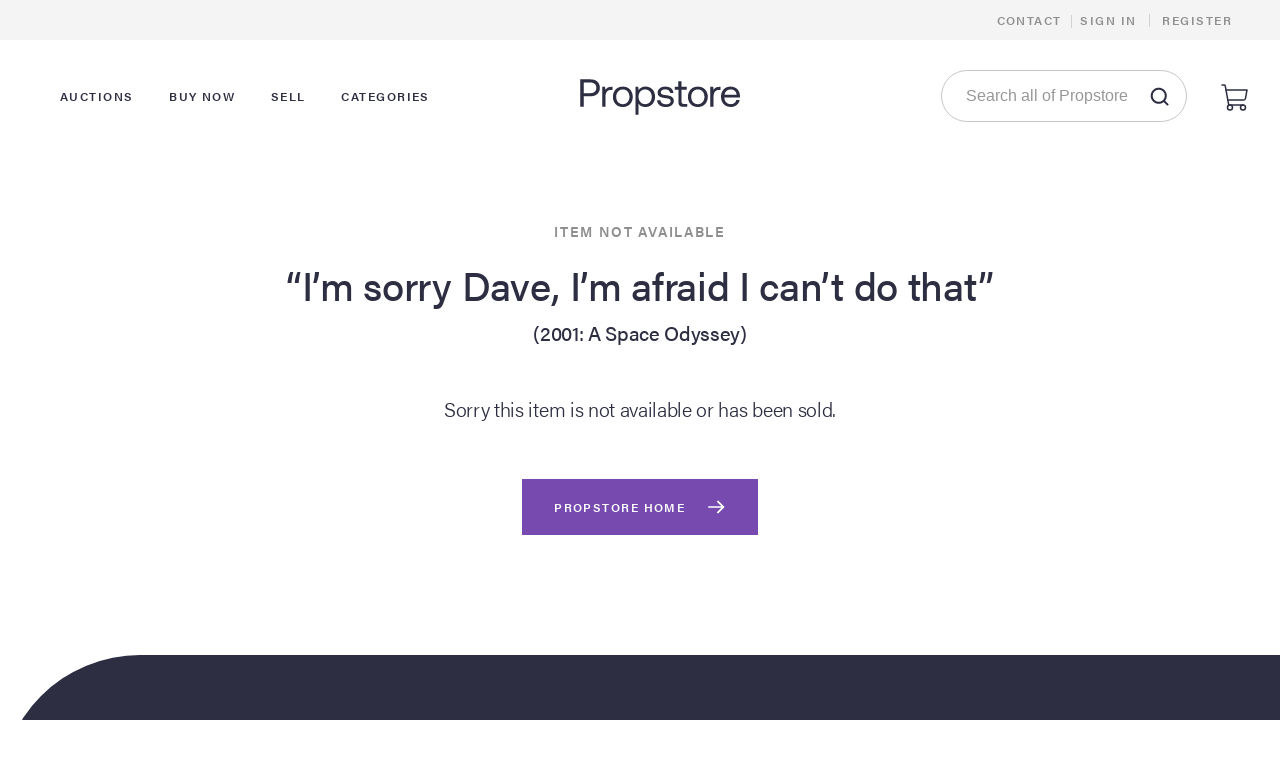

--- FILE ---
content_type: text/html; charset=utf-8
request_url: https://www.google.com/recaptcha/api2/anchor?ar=1&k=6LfhkdoZAAAAALO13mfmd1E57vzk-J516oR__cM1&co=aHR0cHM6Ly9wcm9wc3RvcmUuY29tOjQ0Mw..&hl=en&v=N67nZn4AqZkNcbeMu4prBgzg&size=normal&anchor-ms=20000&execute-ms=30000&cb=fwocy5vpt6xn
body_size: 49660
content:
<!DOCTYPE HTML><html dir="ltr" lang="en"><head><meta http-equiv="Content-Type" content="text/html; charset=UTF-8">
<meta http-equiv="X-UA-Compatible" content="IE=edge">
<title>reCAPTCHA</title>
<style type="text/css">
/* cyrillic-ext */
@font-face {
  font-family: 'Roboto';
  font-style: normal;
  font-weight: 400;
  font-stretch: 100%;
  src: url(//fonts.gstatic.com/s/roboto/v48/KFO7CnqEu92Fr1ME7kSn66aGLdTylUAMa3GUBHMdazTgWw.woff2) format('woff2');
  unicode-range: U+0460-052F, U+1C80-1C8A, U+20B4, U+2DE0-2DFF, U+A640-A69F, U+FE2E-FE2F;
}
/* cyrillic */
@font-face {
  font-family: 'Roboto';
  font-style: normal;
  font-weight: 400;
  font-stretch: 100%;
  src: url(//fonts.gstatic.com/s/roboto/v48/KFO7CnqEu92Fr1ME7kSn66aGLdTylUAMa3iUBHMdazTgWw.woff2) format('woff2');
  unicode-range: U+0301, U+0400-045F, U+0490-0491, U+04B0-04B1, U+2116;
}
/* greek-ext */
@font-face {
  font-family: 'Roboto';
  font-style: normal;
  font-weight: 400;
  font-stretch: 100%;
  src: url(//fonts.gstatic.com/s/roboto/v48/KFO7CnqEu92Fr1ME7kSn66aGLdTylUAMa3CUBHMdazTgWw.woff2) format('woff2');
  unicode-range: U+1F00-1FFF;
}
/* greek */
@font-face {
  font-family: 'Roboto';
  font-style: normal;
  font-weight: 400;
  font-stretch: 100%;
  src: url(//fonts.gstatic.com/s/roboto/v48/KFO7CnqEu92Fr1ME7kSn66aGLdTylUAMa3-UBHMdazTgWw.woff2) format('woff2');
  unicode-range: U+0370-0377, U+037A-037F, U+0384-038A, U+038C, U+038E-03A1, U+03A3-03FF;
}
/* math */
@font-face {
  font-family: 'Roboto';
  font-style: normal;
  font-weight: 400;
  font-stretch: 100%;
  src: url(//fonts.gstatic.com/s/roboto/v48/KFO7CnqEu92Fr1ME7kSn66aGLdTylUAMawCUBHMdazTgWw.woff2) format('woff2');
  unicode-range: U+0302-0303, U+0305, U+0307-0308, U+0310, U+0312, U+0315, U+031A, U+0326-0327, U+032C, U+032F-0330, U+0332-0333, U+0338, U+033A, U+0346, U+034D, U+0391-03A1, U+03A3-03A9, U+03B1-03C9, U+03D1, U+03D5-03D6, U+03F0-03F1, U+03F4-03F5, U+2016-2017, U+2034-2038, U+203C, U+2040, U+2043, U+2047, U+2050, U+2057, U+205F, U+2070-2071, U+2074-208E, U+2090-209C, U+20D0-20DC, U+20E1, U+20E5-20EF, U+2100-2112, U+2114-2115, U+2117-2121, U+2123-214F, U+2190, U+2192, U+2194-21AE, U+21B0-21E5, U+21F1-21F2, U+21F4-2211, U+2213-2214, U+2216-22FF, U+2308-230B, U+2310, U+2319, U+231C-2321, U+2336-237A, U+237C, U+2395, U+239B-23B7, U+23D0, U+23DC-23E1, U+2474-2475, U+25AF, U+25B3, U+25B7, U+25BD, U+25C1, U+25CA, U+25CC, U+25FB, U+266D-266F, U+27C0-27FF, U+2900-2AFF, U+2B0E-2B11, U+2B30-2B4C, U+2BFE, U+3030, U+FF5B, U+FF5D, U+1D400-1D7FF, U+1EE00-1EEFF;
}
/* symbols */
@font-face {
  font-family: 'Roboto';
  font-style: normal;
  font-weight: 400;
  font-stretch: 100%;
  src: url(//fonts.gstatic.com/s/roboto/v48/KFO7CnqEu92Fr1ME7kSn66aGLdTylUAMaxKUBHMdazTgWw.woff2) format('woff2');
  unicode-range: U+0001-000C, U+000E-001F, U+007F-009F, U+20DD-20E0, U+20E2-20E4, U+2150-218F, U+2190, U+2192, U+2194-2199, U+21AF, U+21E6-21F0, U+21F3, U+2218-2219, U+2299, U+22C4-22C6, U+2300-243F, U+2440-244A, U+2460-24FF, U+25A0-27BF, U+2800-28FF, U+2921-2922, U+2981, U+29BF, U+29EB, U+2B00-2BFF, U+4DC0-4DFF, U+FFF9-FFFB, U+10140-1018E, U+10190-1019C, U+101A0, U+101D0-101FD, U+102E0-102FB, U+10E60-10E7E, U+1D2C0-1D2D3, U+1D2E0-1D37F, U+1F000-1F0FF, U+1F100-1F1AD, U+1F1E6-1F1FF, U+1F30D-1F30F, U+1F315, U+1F31C, U+1F31E, U+1F320-1F32C, U+1F336, U+1F378, U+1F37D, U+1F382, U+1F393-1F39F, U+1F3A7-1F3A8, U+1F3AC-1F3AF, U+1F3C2, U+1F3C4-1F3C6, U+1F3CA-1F3CE, U+1F3D4-1F3E0, U+1F3ED, U+1F3F1-1F3F3, U+1F3F5-1F3F7, U+1F408, U+1F415, U+1F41F, U+1F426, U+1F43F, U+1F441-1F442, U+1F444, U+1F446-1F449, U+1F44C-1F44E, U+1F453, U+1F46A, U+1F47D, U+1F4A3, U+1F4B0, U+1F4B3, U+1F4B9, U+1F4BB, U+1F4BF, U+1F4C8-1F4CB, U+1F4D6, U+1F4DA, U+1F4DF, U+1F4E3-1F4E6, U+1F4EA-1F4ED, U+1F4F7, U+1F4F9-1F4FB, U+1F4FD-1F4FE, U+1F503, U+1F507-1F50B, U+1F50D, U+1F512-1F513, U+1F53E-1F54A, U+1F54F-1F5FA, U+1F610, U+1F650-1F67F, U+1F687, U+1F68D, U+1F691, U+1F694, U+1F698, U+1F6AD, U+1F6B2, U+1F6B9-1F6BA, U+1F6BC, U+1F6C6-1F6CF, U+1F6D3-1F6D7, U+1F6E0-1F6EA, U+1F6F0-1F6F3, U+1F6F7-1F6FC, U+1F700-1F7FF, U+1F800-1F80B, U+1F810-1F847, U+1F850-1F859, U+1F860-1F887, U+1F890-1F8AD, U+1F8B0-1F8BB, U+1F8C0-1F8C1, U+1F900-1F90B, U+1F93B, U+1F946, U+1F984, U+1F996, U+1F9E9, U+1FA00-1FA6F, U+1FA70-1FA7C, U+1FA80-1FA89, U+1FA8F-1FAC6, U+1FACE-1FADC, U+1FADF-1FAE9, U+1FAF0-1FAF8, U+1FB00-1FBFF;
}
/* vietnamese */
@font-face {
  font-family: 'Roboto';
  font-style: normal;
  font-weight: 400;
  font-stretch: 100%;
  src: url(//fonts.gstatic.com/s/roboto/v48/KFO7CnqEu92Fr1ME7kSn66aGLdTylUAMa3OUBHMdazTgWw.woff2) format('woff2');
  unicode-range: U+0102-0103, U+0110-0111, U+0128-0129, U+0168-0169, U+01A0-01A1, U+01AF-01B0, U+0300-0301, U+0303-0304, U+0308-0309, U+0323, U+0329, U+1EA0-1EF9, U+20AB;
}
/* latin-ext */
@font-face {
  font-family: 'Roboto';
  font-style: normal;
  font-weight: 400;
  font-stretch: 100%;
  src: url(//fonts.gstatic.com/s/roboto/v48/KFO7CnqEu92Fr1ME7kSn66aGLdTylUAMa3KUBHMdazTgWw.woff2) format('woff2');
  unicode-range: U+0100-02BA, U+02BD-02C5, U+02C7-02CC, U+02CE-02D7, U+02DD-02FF, U+0304, U+0308, U+0329, U+1D00-1DBF, U+1E00-1E9F, U+1EF2-1EFF, U+2020, U+20A0-20AB, U+20AD-20C0, U+2113, U+2C60-2C7F, U+A720-A7FF;
}
/* latin */
@font-face {
  font-family: 'Roboto';
  font-style: normal;
  font-weight: 400;
  font-stretch: 100%;
  src: url(//fonts.gstatic.com/s/roboto/v48/KFO7CnqEu92Fr1ME7kSn66aGLdTylUAMa3yUBHMdazQ.woff2) format('woff2');
  unicode-range: U+0000-00FF, U+0131, U+0152-0153, U+02BB-02BC, U+02C6, U+02DA, U+02DC, U+0304, U+0308, U+0329, U+2000-206F, U+20AC, U+2122, U+2191, U+2193, U+2212, U+2215, U+FEFF, U+FFFD;
}
/* cyrillic-ext */
@font-face {
  font-family: 'Roboto';
  font-style: normal;
  font-weight: 500;
  font-stretch: 100%;
  src: url(//fonts.gstatic.com/s/roboto/v48/KFO7CnqEu92Fr1ME7kSn66aGLdTylUAMa3GUBHMdazTgWw.woff2) format('woff2');
  unicode-range: U+0460-052F, U+1C80-1C8A, U+20B4, U+2DE0-2DFF, U+A640-A69F, U+FE2E-FE2F;
}
/* cyrillic */
@font-face {
  font-family: 'Roboto';
  font-style: normal;
  font-weight: 500;
  font-stretch: 100%;
  src: url(//fonts.gstatic.com/s/roboto/v48/KFO7CnqEu92Fr1ME7kSn66aGLdTylUAMa3iUBHMdazTgWw.woff2) format('woff2');
  unicode-range: U+0301, U+0400-045F, U+0490-0491, U+04B0-04B1, U+2116;
}
/* greek-ext */
@font-face {
  font-family: 'Roboto';
  font-style: normal;
  font-weight: 500;
  font-stretch: 100%;
  src: url(//fonts.gstatic.com/s/roboto/v48/KFO7CnqEu92Fr1ME7kSn66aGLdTylUAMa3CUBHMdazTgWw.woff2) format('woff2');
  unicode-range: U+1F00-1FFF;
}
/* greek */
@font-face {
  font-family: 'Roboto';
  font-style: normal;
  font-weight: 500;
  font-stretch: 100%;
  src: url(//fonts.gstatic.com/s/roboto/v48/KFO7CnqEu92Fr1ME7kSn66aGLdTylUAMa3-UBHMdazTgWw.woff2) format('woff2');
  unicode-range: U+0370-0377, U+037A-037F, U+0384-038A, U+038C, U+038E-03A1, U+03A3-03FF;
}
/* math */
@font-face {
  font-family: 'Roboto';
  font-style: normal;
  font-weight: 500;
  font-stretch: 100%;
  src: url(//fonts.gstatic.com/s/roboto/v48/KFO7CnqEu92Fr1ME7kSn66aGLdTylUAMawCUBHMdazTgWw.woff2) format('woff2');
  unicode-range: U+0302-0303, U+0305, U+0307-0308, U+0310, U+0312, U+0315, U+031A, U+0326-0327, U+032C, U+032F-0330, U+0332-0333, U+0338, U+033A, U+0346, U+034D, U+0391-03A1, U+03A3-03A9, U+03B1-03C9, U+03D1, U+03D5-03D6, U+03F0-03F1, U+03F4-03F5, U+2016-2017, U+2034-2038, U+203C, U+2040, U+2043, U+2047, U+2050, U+2057, U+205F, U+2070-2071, U+2074-208E, U+2090-209C, U+20D0-20DC, U+20E1, U+20E5-20EF, U+2100-2112, U+2114-2115, U+2117-2121, U+2123-214F, U+2190, U+2192, U+2194-21AE, U+21B0-21E5, U+21F1-21F2, U+21F4-2211, U+2213-2214, U+2216-22FF, U+2308-230B, U+2310, U+2319, U+231C-2321, U+2336-237A, U+237C, U+2395, U+239B-23B7, U+23D0, U+23DC-23E1, U+2474-2475, U+25AF, U+25B3, U+25B7, U+25BD, U+25C1, U+25CA, U+25CC, U+25FB, U+266D-266F, U+27C0-27FF, U+2900-2AFF, U+2B0E-2B11, U+2B30-2B4C, U+2BFE, U+3030, U+FF5B, U+FF5D, U+1D400-1D7FF, U+1EE00-1EEFF;
}
/* symbols */
@font-face {
  font-family: 'Roboto';
  font-style: normal;
  font-weight: 500;
  font-stretch: 100%;
  src: url(//fonts.gstatic.com/s/roboto/v48/KFO7CnqEu92Fr1ME7kSn66aGLdTylUAMaxKUBHMdazTgWw.woff2) format('woff2');
  unicode-range: U+0001-000C, U+000E-001F, U+007F-009F, U+20DD-20E0, U+20E2-20E4, U+2150-218F, U+2190, U+2192, U+2194-2199, U+21AF, U+21E6-21F0, U+21F3, U+2218-2219, U+2299, U+22C4-22C6, U+2300-243F, U+2440-244A, U+2460-24FF, U+25A0-27BF, U+2800-28FF, U+2921-2922, U+2981, U+29BF, U+29EB, U+2B00-2BFF, U+4DC0-4DFF, U+FFF9-FFFB, U+10140-1018E, U+10190-1019C, U+101A0, U+101D0-101FD, U+102E0-102FB, U+10E60-10E7E, U+1D2C0-1D2D3, U+1D2E0-1D37F, U+1F000-1F0FF, U+1F100-1F1AD, U+1F1E6-1F1FF, U+1F30D-1F30F, U+1F315, U+1F31C, U+1F31E, U+1F320-1F32C, U+1F336, U+1F378, U+1F37D, U+1F382, U+1F393-1F39F, U+1F3A7-1F3A8, U+1F3AC-1F3AF, U+1F3C2, U+1F3C4-1F3C6, U+1F3CA-1F3CE, U+1F3D4-1F3E0, U+1F3ED, U+1F3F1-1F3F3, U+1F3F5-1F3F7, U+1F408, U+1F415, U+1F41F, U+1F426, U+1F43F, U+1F441-1F442, U+1F444, U+1F446-1F449, U+1F44C-1F44E, U+1F453, U+1F46A, U+1F47D, U+1F4A3, U+1F4B0, U+1F4B3, U+1F4B9, U+1F4BB, U+1F4BF, U+1F4C8-1F4CB, U+1F4D6, U+1F4DA, U+1F4DF, U+1F4E3-1F4E6, U+1F4EA-1F4ED, U+1F4F7, U+1F4F9-1F4FB, U+1F4FD-1F4FE, U+1F503, U+1F507-1F50B, U+1F50D, U+1F512-1F513, U+1F53E-1F54A, U+1F54F-1F5FA, U+1F610, U+1F650-1F67F, U+1F687, U+1F68D, U+1F691, U+1F694, U+1F698, U+1F6AD, U+1F6B2, U+1F6B9-1F6BA, U+1F6BC, U+1F6C6-1F6CF, U+1F6D3-1F6D7, U+1F6E0-1F6EA, U+1F6F0-1F6F3, U+1F6F7-1F6FC, U+1F700-1F7FF, U+1F800-1F80B, U+1F810-1F847, U+1F850-1F859, U+1F860-1F887, U+1F890-1F8AD, U+1F8B0-1F8BB, U+1F8C0-1F8C1, U+1F900-1F90B, U+1F93B, U+1F946, U+1F984, U+1F996, U+1F9E9, U+1FA00-1FA6F, U+1FA70-1FA7C, U+1FA80-1FA89, U+1FA8F-1FAC6, U+1FACE-1FADC, U+1FADF-1FAE9, U+1FAF0-1FAF8, U+1FB00-1FBFF;
}
/* vietnamese */
@font-face {
  font-family: 'Roboto';
  font-style: normal;
  font-weight: 500;
  font-stretch: 100%;
  src: url(//fonts.gstatic.com/s/roboto/v48/KFO7CnqEu92Fr1ME7kSn66aGLdTylUAMa3OUBHMdazTgWw.woff2) format('woff2');
  unicode-range: U+0102-0103, U+0110-0111, U+0128-0129, U+0168-0169, U+01A0-01A1, U+01AF-01B0, U+0300-0301, U+0303-0304, U+0308-0309, U+0323, U+0329, U+1EA0-1EF9, U+20AB;
}
/* latin-ext */
@font-face {
  font-family: 'Roboto';
  font-style: normal;
  font-weight: 500;
  font-stretch: 100%;
  src: url(//fonts.gstatic.com/s/roboto/v48/KFO7CnqEu92Fr1ME7kSn66aGLdTylUAMa3KUBHMdazTgWw.woff2) format('woff2');
  unicode-range: U+0100-02BA, U+02BD-02C5, U+02C7-02CC, U+02CE-02D7, U+02DD-02FF, U+0304, U+0308, U+0329, U+1D00-1DBF, U+1E00-1E9F, U+1EF2-1EFF, U+2020, U+20A0-20AB, U+20AD-20C0, U+2113, U+2C60-2C7F, U+A720-A7FF;
}
/* latin */
@font-face {
  font-family: 'Roboto';
  font-style: normal;
  font-weight: 500;
  font-stretch: 100%;
  src: url(//fonts.gstatic.com/s/roboto/v48/KFO7CnqEu92Fr1ME7kSn66aGLdTylUAMa3yUBHMdazQ.woff2) format('woff2');
  unicode-range: U+0000-00FF, U+0131, U+0152-0153, U+02BB-02BC, U+02C6, U+02DA, U+02DC, U+0304, U+0308, U+0329, U+2000-206F, U+20AC, U+2122, U+2191, U+2193, U+2212, U+2215, U+FEFF, U+FFFD;
}
/* cyrillic-ext */
@font-face {
  font-family: 'Roboto';
  font-style: normal;
  font-weight: 900;
  font-stretch: 100%;
  src: url(//fonts.gstatic.com/s/roboto/v48/KFO7CnqEu92Fr1ME7kSn66aGLdTylUAMa3GUBHMdazTgWw.woff2) format('woff2');
  unicode-range: U+0460-052F, U+1C80-1C8A, U+20B4, U+2DE0-2DFF, U+A640-A69F, U+FE2E-FE2F;
}
/* cyrillic */
@font-face {
  font-family: 'Roboto';
  font-style: normal;
  font-weight: 900;
  font-stretch: 100%;
  src: url(//fonts.gstatic.com/s/roboto/v48/KFO7CnqEu92Fr1ME7kSn66aGLdTylUAMa3iUBHMdazTgWw.woff2) format('woff2');
  unicode-range: U+0301, U+0400-045F, U+0490-0491, U+04B0-04B1, U+2116;
}
/* greek-ext */
@font-face {
  font-family: 'Roboto';
  font-style: normal;
  font-weight: 900;
  font-stretch: 100%;
  src: url(//fonts.gstatic.com/s/roboto/v48/KFO7CnqEu92Fr1ME7kSn66aGLdTylUAMa3CUBHMdazTgWw.woff2) format('woff2');
  unicode-range: U+1F00-1FFF;
}
/* greek */
@font-face {
  font-family: 'Roboto';
  font-style: normal;
  font-weight: 900;
  font-stretch: 100%;
  src: url(//fonts.gstatic.com/s/roboto/v48/KFO7CnqEu92Fr1ME7kSn66aGLdTylUAMa3-UBHMdazTgWw.woff2) format('woff2');
  unicode-range: U+0370-0377, U+037A-037F, U+0384-038A, U+038C, U+038E-03A1, U+03A3-03FF;
}
/* math */
@font-face {
  font-family: 'Roboto';
  font-style: normal;
  font-weight: 900;
  font-stretch: 100%;
  src: url(//fonts.gstatic.com/s/roboto/v48/KFO7CnqEu92Fr1ME7kSn66aGLdTylUAMawCUBHMdazTgWw.woff2) format('woff2');
  unicode-range: U+0302-0303, U+0305, U+0307-0308, U+0310, U+0312, U+0315, U+031A, U+0326-0327, U+032C, U+032F-0330, U+0332-0333, U+0338, U+033A, U+0346, U+034D, U+0391-03A1, U+03A3-03A9, U+03B1-03C9, U+03D1, U+03D5-03D6, U+03F0-03F1, U+03F4-03F5, U+2016-2017, U+2034-2038, U+203C, U+2040, U+2043, U+2047, U+2050, U+2057, U+205F, U+2070-2071, U+2074-208E, U+2090-209C, U+20D0-20DC, U+20E1, U+20E5-20EF, U+2100-2112, U+2114-2115, U+2117-2121, U+2123-214F, U+2190, U+2192, U+2194-21AE, U+21B0-21E5, U+21F1-21F2, U+21F4-2211, U+2213-2214, U+2216-22FF, U+2308-230B, U+2310, U+2319, U+231C-2321, U+2336-237A, U+237C, U+2395, U+239B-23B7, U+23D0, U+23DC-23E1, U+2474-2475, U+25AF, U+25B3, U+25B7, U+25BD, U+25C1, U+25CA, U+25CC, U+25FB, U+266D-266F, U+27C0-27FF, U+2900-2AFF, U+2B0E-2B11, U+2B30-2B4C, U+2BFE, U+3030, U+FF5B, U+FF5D, U+1D400-1D7FF, U+1EE00-1EEFF;
}
/* symbols */
@font-face {
  font-family: 'Roboto';
  font-style: normal;
  font-weight: 900;
  font-stretch: 100%;
  src: url(//fonts.gstatic.com/s/roboto/v48/KFO7CnqEu92Fr1ME7kSn66aGLdTylUAMaxKUBHMdazTgWw.woff2) format('woff2');
  unicode-range: U+0001-000C, U+000E-001F, U+007F-009F, U+20DD-20E0, U+20E2-20E4, U+2150-218F, U+2190, U+2192, U+2194-2199, U+21AF, U+21E6-21F0, U+21F3, U+2218-2219, U+2299, U+22C4-22C6, U+2300-243F, U+2440-244A, U+2460-24FF, U+25A0-27BF, U+2800-28FF, U+2921-2922, U+2981, U+29BF, U+29EB, U+2B00-2BFF, U+4DC0-4DFF, U+FFF9-FFFB, U+10140-1018E, U+10190-1019C, U+101A0, U+101D0-101FD, U+102E0-102FB, U+10E60-10E7E, U+1D2C0-1D2D3, U+1D2E0-1D37F, U+1F000-1F0FF, U+1F100-1F1AD, U+1F1E6-1F1FF, U+1F30D-1F30F, U+1F315, U+1F31C, U+1F31E, U+1F320-1F32C, U+1F336, U+1F378, U+1F37D, U+1F382, U+1F393-1F39F, U+1F3A7-1F3A8, U+1F3AC-1F3AF, U+1F3C2, U+1F3C4-1F3C6, U+1F3CA-1F3CE, U+1F3D4-1F3E0, U+1F3ED, U+1F3F1-1F3F3, U+1F3F5-1F3F7, U+1F408, U+1F415, U+1F41F, U+1F426, U+1F43F, U+1F441-1F442, U+1F444, U+1F446-1F449, U+1F44C-1F44E, U+1F453, U+1F46A, U+1F47D, U+1F4A3, U+1F4B0, U+1F4B3, U+1F4B9, U+1F4BB, U+1F4BF, U+1F4C8-1F4CB, U+1F4D6, U+1F4DA, U+1F4DF, U+1F4E3-1F4E6, U+1F4EA-1F4ED, U+1F4F7, U+1F4F9-1F4FB, U+1F4FD-1F4FE, U+1F503, U+1F507-1F50B, U+1F50D, U+1F512-1F513, U+1F53E-1F54A, U+1F54F-1F5FA, U+1F610, U+1F650-1F67F, U+1F687, U+1F68D, U+1F691, U+1F694, U+1F698, U+1F6AD, U+1F6B2, U+1F6B9-1F6BA, U+1F6BC, U+1F6C6-1F6CF, U+1F6D3-1F6D7, U+1F6E0-1F6EA, U+1F6F0-1F6F3, U+1F6F7-1F6FC, U+1F700-1F7FF, U+1F800-1F80B, U+1F810-1F847, U+1F850-1F859, U+1F860-1F887, U+1F890-1F8AD, U+1F8B0-1F8BB, U+1F8C0-1F8C1, U+1F900-1F90B, U+1F93B, U+1F946, U+1F984, U+1F996, U+1F9E9, U+1FA00-1FA6F, U+1FA70-1FA7C, U+1FA80-1FA89, U+1FA8F-1FAC6, U+1FACE-1FADC, U+1FADF-1FAE9, U+1FAF0-1FAF8, U+1FB00-1FBFF;
}
/* vietnamese */
@font-face {
  font-family: 'Roboto';
  font-style: normal;
  font-weight: 900;
  font-stretch: 100%;
  src: url(//fonts.gstatic.com/s/roboto/v48/KFO7CnqEu92Fr1ME7kSn66aGLdTylUAMa3OUBHMdazTgWw.woff2) format('woff2');
  unicode-range: U+0102-0103, U+0110-0111, U+0128-0129, U+0168-0169, U+01A0-01A1, U+01AF-01B0, U+0300-0301, U+0303-0304, U+0308-0309, U+0323, U+0329, U+1EA0-1EF9, U+20AB;
}
/* latin-ext */
@font-face {
  font-family: 'Roboto';
  font-style: normal;
  font-weight: 900;
  font-stretch: 100%;
  src: url(//fonts.gstatic.com/s/roboto/v48/KFO7CnqEu92Fr1ME7kSn66aGLdTylUAMa3KUBHMdazTgWw.woff2) format('woff2');
  unicode-range: U+0100-02BA, U+02BD-02C5, U+02C7-02CC, U+02CE-02D7, U+02DD-02FF, U+0304, U+0308, U+0329, U+1D00-1DBF, U+1E00-1E9F, U+1EF2-1EFF, U+2020, U+20A0-20AB, U+20AD-20C0, U+2113, U+2C60-2C7F, U+A720-A7FF;
}
/* latin */
@font-face {
  font-family: 'Roboto';
  font-style: normal;
  font-weight: 900;
  font-stretch: 100%;
  src: url(//fonts.gstatic.com/s/roboto/v48/KFO7CnqEu92Fr1ME7kSn66aGLdTylUAMa3yUBHMdazQ.woff2) format('woff2');
  unicode-range: U+0000-00FF, U+0131, U+0152-0153, U+02BB-02BC, U+02C6, U+02DA, U+02DC, U+0304, U+0308, U+0329, U+2000-206F, U+20AC, U+2122, U+2191, U+2193, U+2212, U+2215, U+FEFF, U+FFFD;
}

</style>
<link rel="stylesheet" type="text/css" href="https://www.gstatic.com/recaptcha/releases/N67nZn4AqZkNcbeMu4prBgzg/styles__ltr.css">
<script nonce="-BY2ck0tEzzZW7-EBNOjDQ" type="text/javascript">window['__recaptcha_api'] = 'https://www.google.com/recaptcha/api2/';</script>
<script type="text/javascript" src="https://www.gstatic.com/recaptcha/releases/N67nZn4AqZkNcbeMu4prBgzg/recaptcha__en.js" nonce="-BY2ck0tEzzZW7-EBNOjDQ">
      
    </script></head>
<body><div id="rc-anchor-alert" class="rc-anchor-alert"></div>
<input type="hidden" id="recaptcha-token" value="[base64]">
<script type="text/javascript" nonce="-BY2ck0tEzzZW7-EBNOjDQ">
      recaptcha.anchor.Main.init("[\x22ainput\x22,[\x22bgdata\x22,\x22\x22,\[base64]/[base64]/MjU1Ong/[base64]/[base64]/[base64]/[base64]/[base64]/[base64]/[base64]/[base64]/[base64]/[base64]/[base64]/[base64]/[base64]/[base64]/[base64]\\u003d\x22,\[base64]\\u003d\\u003d\x22,\[base64]/DgT3DmjLCr8K6w7keecK1acODA8K1M8Oiwr/CksKbw7Vuw4h1w6ZcTm3Dt2zDhsKHWMO2w5kEw7fDnU7Dg8ONAnE5AcOaK8K8HkbCsMOPCzofOsOKwrROHG3DkklHwrkga8K+GGQ3w4/[base64]/Y8K9AsORwo3DjUnCnDDClMOcbsO1QA3CqcKqwr3CmFkSwoJ2w5EBJsKIwqEgWifCuVYsdz1SQMKOwpHCtSlOaEQfwo7Cu8KQXcOzwoDDvXHDtVbCtMOEwqgAWTtUw5c4GsKcMcOCw57Dp1gqccKXwp1XYcOXwpXDvh/DoGPCm1QnY8Ouw4MPwoNHwrJzcEfCusOiRmchLcK1TG4iwooTGkvCtcKywr8uecOTwpAAwq/[base64]/DqktVw6zCkhbDlhzDiMOgwpMyf3zCj8KqYjZZwrQ3wqoaw63ClcK/[base64]/Du8OBIcO2wq/CvMKJGVvCokTClirCpUPDmDEYw6gqf8OSbcKIw6h9WsKZwr3Cm8KQw4APUFzDncOhNGdrDMOnQ8ONWBnCt2vDmcO1wq4sOWzCtSdFw5E5O8OjUnEpwoXCk8OmAcKSwpDCqyhiD8KGck4EKMKxeBLDq8KxUVjDrMKRwoNJYMKww6/DuMO1PikjUxLDmXseScK5ShDCpMOZwo3CuMOJDMKhw6psYMKxe8KzbEAHLS/DtC1vw4U/wpnDmMO+AMKPW8OlaUpCZjTCkAg4woLDuETDtiFmfWA9w6AmVcKywp5razDCvcOoe8KSZsOrCcKmWVdIXjPCoULCvMKYXsKqUcOfw4fCmTTCsMKnTjAmV1PCo8KzJDETDlwoD8Kkw6/Dqz3CmRfDpRYZwqcswqHDsB/CkixdJMO6w6nDhnPDiMKsBRvCpQ9FwprDp8OfwqtJwrUGa8K5wpLDssKtf1lrQxvCqw4JwrkewoJLN8Kpw6/[base64]/XMKlw4krdcK4w4TCisOATsK2LSvClDnCl8OSwpJlV0M0ScKtw7HCvcK/wpx9w71Kw6Vzw6xLwoIVw4AIFcK5El4SwqjCgcKewrPCncKVbj0cwpDClsOzwqFBdwbClsOawrJlccOgU0NPccKzGjU1w51tHcOlUydRfsOcw4FZMMKFcxPCqVAUw6Qmw4LDgMO/w5fDnEzCvcKTOMK9wpbCvcKMVSXDmsK/woDCujvCvlcMw7jDsC05w59wRTnCpcKJwrvDqW3Ct0fCt8K8wqFtw406w6Y+wqcowqDDtRkcNcOhbcOFw6PCughRw6pTwoINFsOLwozCgRrCl8KVMsOtXcKnwr/DqnvDhSRgwq7CtsO+w5clwqdEw4rCgMO4RjvDr094NEzCmRXCjiLCpBtwDCTClMKlLD9YwoTCq1LDjMOpKcKJAmckdcOpVcK0w77CmknCp8K1OsORw6fCicKhw51iJHDCk8KFw5R5w7zDr8OCP8KLV8KUwrvDqMOewrgeX8OEXMKwaMOCwo88w5FQVW5Ddy/[base64]/[base64]/DpMO1w5bDvXU0QMKUwowKw4XDkxTCtcOXwqMSwqIUTUzDiygIbRDDr8O5FsOaGcKPwrPDtxMresOrwp4uw6bCvy0qfMO/wpIKwo3DmcKkw5hcwoITHA1Qw5wXPBPDrsKMwo0Pw4vDlSI5wpI3FzpGfEbCu1xBwpvDocKMSsKqJMOAcFTCpMKdw4vDscK/w5JkwrtdMwzDpifDkTVSwpbDvUkNBUHDg1VCQT09wpXDscK5w6wswozCpsOvDsOYLsK+JMKoJE5VwqfDnDrClE7DoQTCs2DCtMK8PcKQX3AiI25CKcO4w6Vqw6RfdcKtwoPDt0AjKn8mw6zCilklayvDuQAGwq/CnzNYA8KkS8KWwpjDrGBgwqkRwpbCsMKEwoHCoTkww5FJw6E8wp7DqUsBwogLV30zwpwKT8Osw7rDigBPw702e8KBwqXCjsKww5HCt3VtbkUIGAzCt8K+c2fDtxx9IMORK8ObwoApw5/[base64]/wrlGPjvClQHDphfDp2wdCx/Ck23ChcKiOcKdwp8HTCcaw606IXfCsyB5Wn8APzx0NQAKwpViw6RJwoUoKcK7V8OuTGPCiD9LPwDCh8Owwq3DscKVwqs+WMOPGQbCk1LDjENtwq4LA8OYSHAzw74/w4DDr8OswrwJK0cKwoAFQ0PCjsK7SWthRWFiT21oSjJswqx0wpHCiTEzw5Ysw7ghwqsmw5ZBw4UcwoMLw53DsiTCkARWw5jDr29pLTI0XWQ9wrV/F3cKSU/CiMOPw73DrUrDjETDrAHCkXUcVGQ1WcKawoHDohAGYcO0w594wqDDusOBw6lowoZuI8OLb8KMLQnCv8K4w5grdMKOw4Q5w4HCui3Cs8KoHxPDqnF3aVfCuMKgeMOow48Vw4DCksOGw5fDhcO3FsKcwrELw7vCgDjDtsOBwoHDpsOHwrdlwqh1X193wpQQLsO2NsO/[base64]/OgQxwqInwq9zXxfDjg7DhsKJw4sKw4zDq1kWw4AxwpljPH7CgcKFwpU/wocOwqh5w59WwoxjwrsGZwo7wp3ChyLDt8KHwrjDr0olFcKZw5rDnsO2FFUMTS3Ci8KcRiLDk8O7cMOewq7CpFtWD8K5wqQJE8Oiw5VxYMKWL8K1GXRVwoXDoMO/wo3CpVM0woJ1wrnClH/DlMKzZkZJwosMw7hUP2zDmcOXexfCkiUVw4NEwrQyEsKobnBOw6jCo8KfJcKGw5BCw5R+SDQDIRnDrV8JIcOpfmnCgsOJf8KFXFYUDcOFDsOEwpvDlTLDn8OPwqIAw6B+CFl0w4bCqA0VScOKwrMgwpXCkMKSCG0fw4TDsXZBw7XDpzBYCl/Ckl3DmMOARhhSw4fDmsOWw5owwrLDm2PChUzCgyfDpHALAw/CocKGw5p5BMKnHid8w5MUwqwSwrrDn1I5JsOSwpbDoMKew77CvcKiK8KyKMOMCsO6dMO8C8KGw5fCgMOsXMKfR09YwpHCpMKVSMKyYcOdZCLDiDfDpcOlwrzDo8OGFAFdw6TDkcO1wodxwojDmMOGwpXClMK8fW7Ck1DCqkbCpFTCrcO9bkzDnlFeAMO/w4oIOMOcRMO/w44xw4zDim3DvDMRw5HCq8KAw6AiXsKJGTUnKcOPBHLCoTjChMO+aScmVMOHXB4+wpAQR3PCgQwjNEjCl8O0woA8bVnCpWvCp03DnSM7w493w5vDgMOGwqXCqcKtw5vDnWXCg8KGLRXCvcOtBcKnw5QHBcORQMOKw6cUw5U0KRvDqgrDr1E/[base64]/[base64]/w5jCtx9zfSAzw5/DrsK/HinDjMOzwobDiMOIw6swWH08w4jDv8K6wptYfMKGw7zCsMODdsKIw7LCvcKwwpDCslYQO8KywoNGw5VRJ8K9wozCmMKMOSPCmcOUSxrCgMKpGTfCi8KmwovCmnfDuCvCi8OIwpxfw7rCk8OpdWzDkDXDrX/DgsOrw77DkBnDt3Ytw6A9AMOTXMO6w77DjTvDokHDhjvDljJABl0UwooZwpnDhhwwRcK0FsOYw5ATSzUKwpMEd2TDpgLDuMOVw4bDnMKSwrcpwqpJw4kVXsOswrQ1woDDk8KHw7onwrHCu8KVcsKibcOvLsORMnMLwr0Dwr9XI8OFwpkCcwPDj8OgHMONVwjClMK/wonDsg7DrsOqw7Qcw4kywoA2w5XCoQkUPMK7X3F9JsKYw4BwOAQqw4DCtj/Co2YSw57DihTDqlbDqBBDwqcgw7/CoVlrdVDDnCnDgsKvw61mwqByRsKrwpfChlvDg8KOw5xZw7/[base64]/w6xQwqLDhMOIQsONTcOjw4jCvMKdOQgnwpjCu8OQJsKbbMO5woLCmMOfwplOR2hhQcOzRw1MFHIWw47CuMKbahJCaGFPCsO+wqFGw5Q7w7gGwqY5w4/CmkEyK8OYw6QNf8OOwpTDgy4Yw4TDlSnCrsKNdl3Cj8ObUHI0wrB3wpdew6ZeRcKVcsOgYX3CrMO/G8KYWXETVMKxw7Usw4pfbMK+SXQmwqvCoGI1HMK8IlPDnxLDrsKaw5TCnHhFP8KqHsK/LQLDhMOCOBfCvsOaYVvCqMKdYUHDi8KeOSvCqQvDvyLCmg/[base64]/Oi/DkiZXSmzCrMKmT8OCw6TDvwgmw58Hw7cqwpPDn2YLwprDuMOKw5RfwrrCsMKYw7UeC8OgwoLDqGI8WMKib8O8BV1Mw6RMf2LDncKCQMK5w4U5U8K8YH/DsW7CqsKFwo7CnMOhwrJ1J8KcSsKKwpLDksK+w7h4w7vDgB7CrMKEwoNySTlvFBIxwqXCgMKrRcOgUsKIKxLDm3/CoMKMw6NWwp1CIcKvcDtywrrCgsKzWStmWSfDlsKTElvChBNhbMKjLMK5WVg6wq7ClsKcw6rDqGdfQcOEwpLDncKKwqUmwo83wr5bw6LDqMKRRMK/GMOrwqJLwoYqIsOsGVJ1wo3ClhU1w5bCkB8fwpvDoVbCkXcTwqrCrcO4wppqODHDmcKSwq8casOkW8K5wpI5NcOCNFsjcizDgsKbU8OSFMOyLgF/cMO+PMK4ZlF4HgbDhsOMw6JEbsOGXlc4DkJ7w6zDqcOPVXjDuw/DiDXDuQvCucK0woUWEMOKwrnCt2XCnsOjb1HDvXYaX1NGUMO+QsKEdgLCuRFgw70uIQrDg8Osw6TClcOefBouw5/CqRNfTCjCrsKLwrDCtMOkw6TDrcKjw4TDtMO8wrVeUW/Cn8OTF2UkM8OOw6Usw4XDk8Ozw5LDpGDDisKPwq7Cn8OQwpEcSsOTLnzDq8KpJcKJbcOZwq/CoipMwqdswrESXsKhDzTDr8Kbw6XCvmHDo8KJwpHCmMOrYhE2wpPCpsK+wp7DqExCw412dcKWw4Atf8OEw5V3wp58BHh8WAPDlgR7OVFQw7g9wpPCvMKSw5bDqy10w4gSwoQQYUgQwrLCj8OEX8OdAsKrb8OxKTI+wrclwo3DoADCjj/Dt1hjAsOdwq4qVcObwrBcwpjDr3fCuX0JwobDssKww7DCqMKJU8OLwqvCkcK0w618PMKGZi0pw73Cj8OAwpnCplkxDBInEcKXJn/[base64]/Dj39tcz5/DF/DjwxBIsO6RSjCisOVwqJQPw9vwrgGwrknB1vCssKsUXpVEWAfwozDq8KoEDfCjH7DsmEWZMOxVMO3wr8+wqTCvMO/w4fCgcO9w6sABsKowpFiKcKlw4XDrVjCrMO6wrrCn1huw7DCgGjCnS/Ch8O/XifDrDV9w6/CmRA/w4HDpsK0w5LDsx/CncO9wpZwwpvCnFbCjcO/Cww6w4fDoAnDoMKkWcKXYcKvGS/Cs01Bc8KOeMONJw/CsMOiw4FqQFLDuEoObcODw67DrMK1NMOKAMKzH8Kew67Cu0/DgB/DtcKpK8KUwqp+w4DDhjJYYn7DshXCvlZ8eFF/wqDDvl/DpsOCASPDmsKLQsKcdMKMbmPCl8KOwqbDs8OsKxPCiETDkG4Pw4/CjcKMw4fDnsKVwqRyZSzDucKnwpBRZ8OUw63DrV3DuMO7w57DpRVrWcOqw5IfA8KCw5PCqWpqS0nDl3ZjwqbDksKMwo8keGLDiRZSwqDDoC8XIh3DiHswEMO0woVNUsOecTIuw47CsMK0w5XDu8OKw4HDrUrDu8OHwpvCkmzDtcKiw6XCnMKHwrJ9PGDCm8KXw7/DicKaOy8UL1bDvcO7w5oUXcOiXcOEw5ZMJMKrwplPw4XCvsOHw6HCnMOAw5PCoyDDqD/CpgPDmcOSVcOKS8OOJMKuwqTDu8O5c33CjmY0w6A8wo5Gw6zCo8ODw7pHwoDCpSgsK1t6wrUTw4/[base64]/DhMOBOFTDjMOgfUDDhcO1wo/CtsK4wqPCkcKHScKXM1nDusOOP8KlwoZlZB/Dj8KzwrAGVcOqwqLDm0AaYcOjccK8wpvCpMKTTDjCi8KXQcKUw6vDsVfCrQHCqsKNTyZIw7jDrcO7XX4Mw5F7w7J4PsO6w7EXGMKPw4DDtTHChxBjIsKMw7nCsQdww6/DsCV6wpBAw6JqwrU6NF3CjD7DhH7ChsKVbcOsTMK3wp7CssOywrdrworCssOnPcOVwp1Zw7hRSRcwLAMJwqnCg8KfMQTDm8KbccKMMsKaI1PDpcOqw4zDl2saTQ/DtsKQZ8O+woUMaBDDhRl4wr3Dh2vCnGfDpcO8d8OidFjDlQHCsTbDi8Ohw5LDssOQwozDk3o/w4jDgMOGOcOUw58KAcK/KcOow7g1O8OOwoUgQ8Ofw4PCqRBXBjbCq8O4MTZSw7QIw4/[base64]/w6XDrcK7ZBTCr33DmsOCEMKrUGDClsOZwpbDjMOyS1bDtWEkw6dtwonCpQZwwrAWGCTDicKgX8OSwpjCgWclwqoreDLCjDLDpxRBEcKjHh7CjBHDsmXDr8K4S8O/eWnDl8OqO3ktVsKjKEXDtcKuFcOiV8OYw7YaSlLDmcKLPcOMDMO4wpvDt8KNwpPDhEbCsWcxOsOAWHjDh8KKwq0vwrTCh8KCwoHCsxFFw6wYwrnDrGrDnD5zNxpYG8O6w5/Dj8K5JcORfsO6bMOtaC58QQZlI8K7wrwvYCDDpcOkwojCk3wvw6nCjUYWKcKuRDDDtcKdw4rDosOMXB5vN8KEbHfCmV0uw57CvcOJM8KUw7DDgR7CtjTDmmnDjiLCmsO/w6HDkcKgw4ELwoLDtk/DlcKaCB1tw5MRwpTDsMOIw7zCm8OQwqk3woTDusKhGhHCpEPCtQ5IVcKjAcOCA1ElKyLCkQIiw5MWw7HCqnI9w5I3w5E5WQjDnsKQw5jDkcOSEsK/F8OYfALCsVjCpxTCu8KXdiHDgsK1ECofwqLCvWvDisKowp7DhyvDkiIiwpxzS8OFTg0/wps3PirChMKEw6ptw40oRS7Dql5twpw2w4fDi2rDocKbwoJ/KjjDhxPCp8OmIMKow7tqw4VDPcOLw5XCnEjCoTbDmcOQQsOmenXDggkZfcOIPTBDw53CisOXC0LDu8KRwoBZZDHCtsK4w7LDoMKnwplOOg/CshrCh8KqHGVPCMOGIMK7w5XDtMOoGEoTwoANw4nCisOrV8KsGMKFw7c5Si/[base64]/[base64]/[base64]/GsKTa8K6w7/CvzDCrMOKw4fDrinCmMKMw6nDk8KEw69Fw7F0fcKsc3bCmMKlwo/DlGTCiMOHw6PDmXkSJ8Oqw7XDkhPDt2TCocKaNmPDkTLCq8ORZlPClkk+Q8K9wpHDixY5dQ7Cr8OWw4MXSF80wq/DvSLDoWpbN11gw6/CqAQ9XD1+PwzCjk1ew4PDqW/[base64]/DuW/[base64]/w7YlV8KFw48iw5nDik3DhMOgwpTCoCQ5w60bw7rCtCDCnsO/woNeQcKhwrbDoMK5KBrDkkUcwr/CsjZOUMO9wpUBdmPDm8OCUEbCgsOQbsK7L8KQEsKcL1jCscOFwrnDjMKWwoPCk3Mew7JOwo5Jwo8KEsK2wqEaf3/CkcObfkPCvjYJHC8PZDHDusKIw6TCuMOXwrXCsnfDkBVnYDLChn0oJcKVw5vDmsOcwpPDvsO6GMOxWQvDqcK9w5Miw5tnDMKiR8OGQcK+woBPBQNoaMKGRcOCwoDCtkxODVjDtsKeOjdIe8KSfsOXICFONMKmwr9Qw6VuHlDCoEc8wpjDnG1/UjBZw6nDtsK5wrUpEHbDjsOkwrQZek9LwqEmw7Z0A8K/VC3Dm8O1w53CkSEHAsOOw6kEwo0bPsK7fcOEwrhMSGY/PsK9wpnCugDCkhM1wqtVw5HCgMK+w7JhS2XClUdVwpEvwpnDsMKOYGMtwpXClXZeIDIXw4XDrsKjc8KIw67DhsOpwq/Dm8K+wqJ8wqFtbhk9YMKtwpbDmQtuw7LDtsORPsK7wpvCnMOTwqnCt8OQw6fDr8O1wqTCkg/DnWzCrcOMwrB4YsOTwq4rKFvDuyMrAz7DtcOpacKScsOpw7LClzJdJsOrLHPCiMKhZMO5w6tHw5J6w69bAsKawph9XMOrdhVmwp1Sw4fDvRPCgWczKl/Cs23DrRddwrECwpfCpHgLw7jDqMKnwqI7U1/DokvDhcOFBULDucOzwoIoN8KbwrjDgwM+w7AJwpTCjMOTw5gTw4ZUEWHClC9/w6xCwqvDssO5DH/[base64]/CgMOWTwVJwoM8w6zDjj1WKcOqDsOhT8OlE8KxwpXDlCPDssOXw5HCrmU4P8O8P8O7EDDDjQduOMKyfMKNw6bDl3oDcBfDocKLw7nDmcKCwog/HSbDuVbCmlMGYk11wrpGR8Oww6jDsMOnw5jClMORwp/ClsKBNcK2w4YTMMKLDjw0cF3ChsOlw5RzwoYrwqMJUMOqwqjClRIbwrgodiwJwptPwrhFMMKsRsO7w67DmsOuw4hVw73CoMO8wqvDs8OcVwHDshzDswM8cGt7IV/Ck8OnVcKyRcOdK8OMM8OlZ8OJJ8Odwo/[base64]/DmDDCrmJvHCpsw4fDiTJpw6PDncOew5bDpy0WMcKfw6UOw6PCvsOWSMOYEiLDizvCnEzCuj14w5RFw6HDlmV2OsOJbMKkb8KCw6NbJlN/MQDDhsOsQmpwwpjCn1nDpxLCkcOQHcO2w7Evw5tUwoU4woDDkSDCiAxETjAJblfCtRfDuDvDnTdxH8OSw7dcw6/[base64]/w6TCgETCusKEw6Uxw4QMwoYCdcOXwpkOw6g1w4fDjlR2JMO2w6U7w7N5w67DsXw2OyXCkMO+B3Adw7DCrcOHwp7CpXHDtMK+K2EHJ3AtwqR+wp/[base64]/AMKBWcK1wpJRw7/CgsO2w7rDoX/DrsKNexBbVsK0wpTCnMO9a8OSwq7Cv08xw7wkw6tGworDlUPDh8OuScOIX8KYUcOhC8OiO8O1wqTDs3vDg8OOwp/[base64]/DiMOswrDDgltKK2bCtsOsPcOwwqphHMKYwpzDqsO8wrDCrMKYw6HCl0bCpcKGHsKjfsKQeMOxw70+EMO1w74Pw6Bww6BJYWjDnsKIWMOQECrCnMKCw77Cgg8zwrsEPXAAwoLDmDDCvsKAw4wcwot0LXXCucKoQsO+TWs5OMOKwpjCoW/[base64]/f2l1w6rCksO7EMKXDcO0w4TDijTCq1nCqypWwo5uw67DmkECBhJ+W8OhVQNow4fCjFPDrMKAw6RWwpvCisKRw4jCq8Kww6ogwqDCpkN6w7/Cr8Kcw6nClsOyw6/DmAIpwqUtw4HClcONwoDDnELCksOZw611FDo/AnPDgEpndjvDtx/DhipERMKcwrTDt2PCgVlMNcKdw51VOMKCB1nCucKFwrp1dcOiIgbCjsO4wqPDm8OMwqfCuTfCrF4wSxYIw5jDt8OVLsKTcWBbMMO+w7ZtwoHCq8KOwqLCt8KuwqHDhMOKU0nDmAUYwplZwofDn8KaagvCkhpNwqsvw4PDosOdwpDCrRk9wq/[base64]/[base64]/fjrCkwzCoFhffMOBw6EXw5PCvcK1w598w4JTwrcADWxiDzpTbwvClsKmNcKIXAcpUcKgwqM4ccOewoRjYcKBAT8VwpVjI8O8wqPCusObQxdBwrRrwrPCgwrCi8KLw4FmJjHCucKmwrHCoC12BsKIwpXDkUPDp8Krw7sBw655FFjDu8K7w7/[base64]/[base64]/UXzClRhREnrCisKCw5EFA8OBwpwXw5PCqSDCny97w4nDq8K+wrUnwpQrHsKJw4gmS0MURsKtUE/DuCLChcK1wodKwrM3wobCl27DoRNfDhNDIsOjwr7CgMO8wqMeHWNXwogoJi/Cmkc5RSI8w41YwpR8EMKjY8KSa03Cm8KAR8OzHMKbUH7Dq0NPCEUXw6ANw7E9N0F9IEVBw7TCv8OqO8OTw5HDjcOVaMKKwpzCvBo6VcKIwpILwq1QSH/DlHLClsKBw57CjcKuwrjDsm9Sw5jDkUpbw4IbcktoZMKpVsKGGMOowoXCqMKNwrfCiMKtK0c8wrdpUsO1wrTCm1EhZMOlXcO8UcOewrHChsONw5HDsj4EY8K3bMKjWkZRwqzCg8OpdsKWfsK7O1gew4XCnBUECiMwwrDCkzLDp8K1w47DmS/Cp8OgKSTCgsKfF8O5woHCmVFFb8KpLMKbXsKTEsKhw5LChV/CtMKsZ3oCwpxhAMOmOVgxIMKPC8OVw6vDn8K4w6PCgsOECMKCGTx3w7/CgMKnw7dswrzDk1zCjsKhwrHCsEvCsTbCrko0w5PCmmdQw6XCgTzDmEBlwozDpkvCk8OXEX3Dk8O6w61RdMK3NkYyGsK5w4Rdw4LDn8Kww4bCizM3ccOnw47DjsKWwrolwosvWMOoeEXDuWrDncKHwo7Dm8KXwolDwprDr3DCoS/CpcKjw504fWxGbmPCo1jCvS7CgcKKwoPDlcOMIMOgT8OuwpY5CsKVwowbw4h4wppLwrNnI8Oew6HCjD/CnMKqbG0RJsKVwpDDmi5Swpl3fcKMBcOhJTHCkUpTL0/DqwxKw6AhVsKRJ8KMw6DDklPClT/DusK8ccO+wqDCpmfChVLCqm/Cnx9sH8KxwoHCqCoDwo5hw6PCtllEGyg6AwgGwoHDvmXDvMOZT03Cj8OBRxFvwrwnwrZNwoBkwrvDpnk/w4fDqT/CqcOgImPCji4AwrfClj0qOFjDvgYvc8OpXljCmiAlw7/DnMKRwrU/QFnCiFc1OMK7G8OrwqrDqQrCvG3DrMOWXsOWw6DCoMOjwqpdA1zDrcKsZMOiw4hDIsKewogswqjDmMKYOsKfwoZUw6EfPMOobErDsMODwqlxw4LChMKZw7fDgMOWNgrDnMK5EhvCp3PCjEbCkMKBw7otZsKzYGdeMzRmPm1pw57CvHI/w6zDsUTDn8O8woQHw6XCtWtONATDp2EGF1HCmzE1w5RdFDPCuMOVwq7CtDddw6Fmw7jDgMKPwoLCqyLCpsOjwow6wpHCgMOLZ8KZGjMPw4s/BsKOJcKVQwVbXMK0wo3CgQbDngR6w5ESNcKrwrTCnMO5w6prG8Oxw5/Cn3TCqF4sTkI5w6kjEk/[base64]/wqHDvMKSw6/Ck8KVw7XDlX56wpU5TTvCk8KJwrFMKcKxAjd3wrR6TsOSwpbCmDkywqTCp3/Do8Obw69JJz7DgsO7wokmXhHDssOJHMOsaMOsw58Hwq0ddBXDg8OtfcO2fMOCb3jCqUlrw5DCj8OjTEjCq2vDkS97w53DhycfdcK9D8O3wojDjVNzwpHClFjDo2LDukHDq2rDoj7ChcOOw4o4RcKWIXLCqTfDosO6dcKID0/[base64]/[base64]/IRhiwo8nwrbDgcObwrHCl8K5VxvDrHzDicO0w78ew4pbwqQbw6oJw4Raw6jDqMOhJ8ORXsOUVz16wrLDrMK1w4DCiMOdw6Viw6PClcODXRgLbcKoNMO9Gm8hw53DncORCMOvehQ0w4TCukfCn0dfO8KARCprwrzCrsKLw4bDo0VuwpMlw73Drj7CrT/CtcOQwqrCjAZkbsK9wqTCiSTDjQApw49Fwr3DjcOMXyJxw6IPwrDDlMOgw5FOB0DDjcOEJMOJb8KKK0pKSj4yMsOYwrAzFBDCrcKMesKCIsKcwr/Ch8O/woZYHcK1FcK4E2ERdcKKesK0QMKsw7QxMMOkwqbDhsONfzHDoV7Ds8K0OMKwwqA7wrXDvMOSw6XCqcK0JG3DisO1B3zDsMKew4TClsK4E3HDucKDQsKkwqkDw7vCmsKybTDCoD9WRMKZwo7CjCnClUcIRVLDr8OMRVHColjCp8OtTgskEm/DnS3CjMOUV0fDq3HDi8O+TMO9w7QQw7PDmcO4woh6wrLDjV9ew7HChjLCgiLDlcOswpsaUiLClMKww7vCgU7DjMKmCsOCwrUnKMODFUXCpMKKw5bDmHTDnEhCwqx6VlUjd1MFwqcDwq/CnXtQWcKXw7N+NcKSw6PCkcKxwpzDlwJ2wooBw4EpwqBKZDTCgCs6ccKwwpzCm1DDmxo+CEHCmsKkJ8Omw4fDq07Cgk8Qw6ozwqnCux3DljnDhsKFA8O/wokQI2DCjsOLLcKIMcKAdcOXD8OWM8KZwr7CowJGw6VrUnN5wpBhwpQzJHsbWcK+PcK0wo/Dv8K+fAnClyZOI2PDsjrDrQjCqMKJP8OIfUfCgBt5QsKzwq/[base64]/DlcOoLcOmKQQuw4UowrPCv8OkPMKewrvCicK/wpbClTdbMMKQw6NBZChow7zCq1fDgS3Ct8K6V0bCmX7Ct8K8LBlteQIjdsKEwqhVwqdnJC/CpXNzw6nCkTtowojCmTDDiMOjcgNnwqIsamoew7t2LsKpdsKfw4dOJ8OXFgrCgFQUHCLDj8OWKcKQShA/YQHDl8O/b17Cm1DCpFfDkGAJwpbDrcK+esOfw5rDvcOWwrTDhlITwoTCvAbDuXPChw9tw4sDw4rDicO1wojDmMOdScKhw7zDn8OHwrzDhFx5SzrCtsKFU8OYwoJycWtnw6lGV0vDu8KYw7XDm8OVB0HCnT/[base64]/DllkqwqRVw7/CmxvCoh1YXxV7wpgqMMKJw6PCicOCwqDDsMOlw6USwqpXw6Fqw6Q4w4rCjnrCnMK5F8KwQVl5ccOqwqpbRcOqAiJWRcOUPxbCkyMKwqFyd8KgLW/[base64]/DsMK0WQjCkcKPXGLCnMOsGsOVLgExO8KPw5TDr8KywpjCq37DtcKJCMKJw6rDgMKWYMKFAMKNw6tUC2IYw4nCulTCpcOAHE/Dkk/CrVkzw4bDrDBOIcKlw4zCrWXChi1tw4Y3wo/[base64]/DhzfCgwQtACxRTsOAw57ClkpOw4QEAw0Aw7h3RGfCnwnCh8OiQXNjasOgLcOAw5o8wobDvcKIVW97w6zCilxWwqlTOsOHXBM7ZC4JQ8KIw6vCgcO9wqLCvsK+w4h9wrxyTBfDlMK+bmPCvRttwoZ/XcKtwrfCqcKFw7DDksOQw7QrwrMjw7HDhMK9B8O5woLDqXw7TmLCpsOkw5Fuw7UFwowAwp3CnRMyaDttAW5NacK4KcO1VsKrwqvCncKRT8O2wohDw49fw7sxECfCghMAfS7CojLCn8Kow5bCmUtJcMOlw43CkcKOAcOLw6jCvENEw7/CgSohw4x+GcKFLlzCsVVJWcOmDMK8KMKQw58IwqsKSMOiw43CrsO+e0PDmsKxw7fCm8KiwqJbwrw/alIMwrzDg2gcasKGa8KUQsOfw4wlfRzCumZ0QmdwwoDCpcKDw6l3bMK9LwtsFBomT8KCVyAeE8OadsO8OVcdccK1w7PChMOawobCn8OPSRbDoMKDwrjCtiwBw55GwoTDlj3Dp3vDkcOgw43Du0M7cERpwrlsIxzDhH/CsENAAQ9zPsKCL8K+w43Cvj4hajnDhsKhw4LDhDnDosKXw6nCpSFuw7Fva8OOFiFQf8OIbMKiw5DCow3CvlEkL2DChsKvBWl7XF5Ew6XClsOWNsOsw4sBw6VQIyh/SMKqR8KIw4LDjsKbd8KtwrITw6rDl3HDocOSw7jDn1kzw5smw7nDpsKcK3YlNcOpDMKDWcOywr94w5UvCSvDuF8/FMKJwp8twpLDh3bCv0jDnUrCssOzwqvCusO/ezMIa8OBw4DDhcO2wpXCi8OCN27Cvn3DnsK1UsOTw4BZwpnCoMObwqhyw4V/Wgsww5nCkcOsDcOswodowqzDkHXCrybCoMOAw4XDvcOHK8K+wp1pw6nCl8Knwp0xw4XDpSnDuS/DonEQwofCg2rCkB1sVcK0HsO1w4ZYw5DDo8OqCsKSJ0ZvWsOCw7/CssOPwpTDssK5w77CtMO1f8Kodj7DimDCl8O1wrzClcOQw7jCqcKxLMOQw40rUEw+FVXCsMKlFsOAwqpCw74vw43Dp8K6w5k8wrXDgcKqdsOFw69vw6phDsO/SBXCrn/ChndWw6TCuMKyESbChQwcMGzCgMKlb8OQwqRYw4bDisOIDiR4MsOBA2tifsOiVk/DhSNqwp/[base64]/DvnbCgsOaw6bCox5Jc2/DkcOOwqVYwrNXCMK6HxPCocKfwojDgR8ALirDncOAw5JgFFbClcOsw7oBwq3Do8KNWmYqGMKmw49ow6/DlsOYLcKhw6fCnsOPw5Fgdjt3woHCmTXDmcOEw6jCnsO4PcOcw7PDrSpOw7PDsF0Gwq/DjikRwqNewpjDunBrw619w6zCgcOlXT7DsEzCrT7Ct0c4w7vDkW/DjhnDqWPCm8K5wpbCuhw7LMONwrPDrxpTwoXDhxzClxLDtMKtOMObamrChsOJw7XDvUDDjB02w4NiwrvDq8OqC8KAW8KISMOCwrhHw7powodmw7Ixw5jDi2PDl8K+wo/DmcKjw57DrMOrw51KFyzDp353w6MAMcOTwpFCCsO9YnlGw6UWwp9zwpTCnXvDnTjDtV3Do20sXgRrMsK0fAjChsOYwqo4AMOwBcOQw7zCuGHCkcOIesOZw6U/wqAkNVgIw61hwos3YsOuWsO5RWlIwoHDpcKIwqPClcOPL8Otw7rDjMK7WcK5HRLDkyrDuA/CqGrDtsK8wp/DhsOKw4LCgCJCYSElZMKZw5HCqgVNw5VNZ1XDnhDDkcOHwofCiDTDhFzCs8Kow7/DocKCw5/ClyonUsOEZcK3HAbDoAXDuVLDk8OIQBHCtA9TwoBcw57CvcKSN1JZw7lgw6jCmT3DoVbDvDLDg8OlQl/CkG4rMXUCw4Jfw7bCmsODbxZcw6A4VFY9OQ0+Ax3DhsKBwr/[base64]/DvQsgw4lkwoQMw7F/[base64]/CqSxaw6fClMKpwrJnPsOMwrDDtjZwwpp0anzClGovw7hJMD9SWw3Dhx9dfWJ3w49Ew7NjwqLCvsOlw4zDqTjCmjZ7w7bCrmVNcz3CmMOUKxsbw7RjHALCusOxwpvDon/DpcKxwq96wqXDnMOlE8KCw5opw4jDr8OVQ8KzF8KGw4XCty7ClcOEYMO0w7NQw7NBV8OKw54aw6Qow7zDhj/DkHfDvyhmasKHYsOUM8KIw5xLWE0qFMKtTQDDqD8kKsKCwrokLAMwwq7DgH7DqMORb8O9wpjDp1fDosOPw6/CunsLw5XCom/DscK9w5Z6UcODEsKUwrPCq0xpVMKOw4VhHsOow75PwoJCeUlywrnCrcOxwqk/YsOXw5/CjAtGWsO0w5YJMMO2wp1wAcOZwrfCs2/CucOkFsOKJBvCqxYvw57CmlvDrG4kw55HaAQ0RD1Rw4Btcxx0w7XDmDJWM8O+ZMK7Fhl6bwTDs8KHw7tLwqHCoz0GwovCtnUqPMOJYMKGRmjCq0XDm8K/[base64]/DiMKMMwzDhMKIw4Ftw4wRw6jCrE4Uw7k9RRo+w7rCk0QPD2QHw5vDvxJKbkXDmMKla0fCncKuw5MVw5ZKdcOGfCEbc8OGAGojw697wp83w6DDlsK3wo8tMwZ9wqx5EMOlwqDChW9Ofx1Cw4w3E2jCmMKuwoVYwogAwoHCucKawqA/wohtw4DDrsKMw5XCtUvDm8KHfjYvLkVswq5wwr9yQcOjwr/DiR8sYRfDvsKpwoBewpQAKMK3w4NHJHHCuyVzwpgxwrrCnTbDhA9mw5rCpVXCvz7Dt8OGw7B4aT4Bw6o+LMKKe8K/w4HCoWzCmCvCqh/DkMOWw5fDv8KYWsOADsOXw4JCwok+NWRRQ8OmEMOfwrMxSU1uGk89QsKFb29ceR3Dm8KBwq0IwokIKTbDpcOYVMO9CsKPw4jDgMK9NyhFw4TCtBdWwr1dI8KMVsKywqfCmWXCrcOKUsKjwolmSwfDm8Okwrtgw6k8w6zChsKRY8Kocg1/[base64]/Do3QIwrg+A8KDw7jDnSTCiyFrAMOfw7p9GHECPMObA8KzETbDkC3ChRs0w4/CimF9w4jDtxNzw5/DjBcnVkUkDGTDkcKrDxEqXcKKcAI5wohWNBQMbmhSMFMpw6/DoMKHworCtXLDvyRQwokkw7DCi17CoMOjw4ocAmowNsOGw73Drn9Hw7nCt8KrZlLDmsO5OcKUwo8swpHDrkYhTxEWKB7CtWh1UcOjwpULwrVUwqxrw7fCl8O7w5pncwkVBcKCw59CcMKYUcOjCwTDmhgGw7XCuQXDg8K/EFfCosOhwojCtkk3wpfChMKZWcOZwqPDo34dKxbCtsKyw6fCuMK/[base64]/w57ChVnDlDkWw6nDlxV0w5DCljFHbsOpwocBw6vDj8Kewp/[base64]/DpMOAw7PDr8KawoPDn8Kjw4lLw6lsFcOWf8KXw44awrzCsgNyc2IWN8OcIyVqTcKBNmTDiWlmcUkiw57ChsOkw5TDrcK8cMOMIcKZQSNqw7NUwojDnEw2acKqU3/[base64]/W31Iw5XCpMOawod4wqTDg8OCwp/Ch3RmK3vClw9SworDhMO6LD/CtsOeFcKwHcOjw6rDgDd1w7LCtUw3V2/DmMOke0JMaFV/wodAw4dkBMOVbcKeWng2Ey7Cq8KDJytwwocpw5o3CsOLUAApw4zDgX8Sw4/CoyRRwr7Cq8KJNzV3eVIxKSsKwoTDl8OAwrlnwrPDiGvDhsKjPMKCBV3DjMOfS8KbwprCoD/Dv8OJCcKUdmHCjxLDgcOeDXDCvwvDs8OKVcKeD3MieBxnBnfCgsKjw5EywrdeZgtNw5XCqsK4w6/CvMKJw7PCjSkjCcOpFQHDni5pwpHCmcOnasOJwqDDuyTCi8KUwoxWB8K8wrXDjcOhYQA0VsKNw4fCnigDS25Bw77DqsK4w6A4fxPCscKRw4HDhMKcwrPDgBc1w61Aw5LDkxDCtsOEYWttBmEBw4NuY8Ktw7JWfC/DiMOJw5jCjXU9MsOxLcKRw7h5w5VlKcK5L2zDvnMpLsOGw7hkwrMkH3tcw4BPZxfCgm/DgcKUw5AQN8KZLRrDrsKzw7fClT3Cm8OIwoTCj8KgTcOfGWnCpcO8wqTCmgdaOnnDmTPDtSXDgcOgfVR3UcOLAcOZK2kDDC4hw69FaQfCvFZ3G19QOcO2czrCk8OewrPDqwY/[base64]/[base64]/Cp8O6asKHwp9eVxFvTwfDicOtfBzDrBoAcz1mJXHCh37DpsKoHcOleMKeVXrDnhfCgD/[base64]/DrsKkwoHDsjAiw4lDT1x2RMO0w5XCqiw5VsKWwoXCp0RODHnCrhARfcO6AcKJFx/[base64]/w4djXmJCw51/D8OPXQ1/UxLDkMO4w6F0S1pSw7pKwrLDoGDDmMOYw7LCp0o6LEo5eigEw4FWwrJBwpg6HsOTBsOpccK/A2YILwHDq3ACYsOXQg1ywrLCpxc3wo3Di0zCrFLDssK6woLCkcOXEMOYS8K7FHTDt1XCpsO/[base64]/Ct1RURwzDlMKxal1EWcKVw4k+TE3CkMKYw6PCnwNjwrFueGgZw5guw5jCp8Kowp8twpLCncOPwr1owqgaw4ldMW/DpBR/FEZcw5AHXnI0LMKVwrnDtixVaU0VwofDqsK4CTgCEAkHwpnDlcOYw6jDtMO/wrJQwqHDlsO5wrdGWMKJw5zDpcKTwoDCpXhGw6vCicKofsOnAsK6w5vDgsORacOvYTMDQE7DpRx+w5YEw5vDiFvDtmjCscOqw5jCvzbCsMOJaj3DmC0SwoY7PcKTKmbDpgDCtERKHMK5MzjCtjJDw4/CljQHw5/CvS/DnlVxwppUcxg+wr4ZwqdZGC/Dq3RsdcOFwo0Awp3DpMKILMO0ZsKpw6rDicObQEQ0w77DgcKMw6xpw4bCj1LCj8OQw7kbwpJaw7/[base64]/DmHrCp0R6QjTDi8KWwr49Sy3ClQ/[base64]/ChMO3egHCoAYmGMKNPWHCgMO0w6xzAsKRw6w9V8KBAsKSwqjDmcK4wojChsOkw4haRMKBwqB4DRE5w57ChMOfITRlUAtPwqUNwqBwXcK+fcOow69+fsK/[base64]/DgMOEw4DCqsOYd8OYwoPCsALCvsO/w7XDqzMgN8OfwoVvwptgwppwwr8fwpokwoNUL0BmPMKsYMKZwqtqbsK+wrvDmMKnw6rCvsKXMsKrAjTDvsKHewNHM8OeUjLDt8OjQMKOBhhcGcONC10EwrjCtTkXCcO/w5gywqHCrMKfwobDrMK4w7vCvELCj33CpsOqPhYdGB59wqrDikbDmRvDtHHCgMK2woUpwpwZwpNYWHYNLxbCkwcwwoMEw5cMw4bDmjHDlSHDssKtGgtew6LDvMO/w6fCgTXCmMK5VcORwoNGwrxeajdoZsKXw6/DnMKvwr3Ci8KzGsOWbgvCtTVkwqTCk8K7EsO1wqI3wpcFD8OrwochTjzCg8KvwpxFQcOEIhjClsKMcnl8KH5CWDvCo0VwbWTDq8KWV1d5esKcXMKow43DuTDDvMO4wrRFw7rClE/Cu8KBTDPCvsOAW8OKPH/DijvDknFLw7tbw5BHw47Cjj3DlsO7QXLCkcK0B13DvHTDo18cwo3DmRECw5xyw7PDgR4KwrJ6N8O3IsKGw5nDiWAGwqDDnsKeZcKlwpRVw5Jlw5zCnhxQNl/CgjHCuMKHw4LDkgDDsm5rWiA2T8KOwrNkw57DrcK7wr3ConXCgwZXwp1dJMOhwpnDv8KMwp3CtUQWw4FAK8KJw7TCgMO3WCMMwpYod8KwQsKkwq96YTjChR8bw4vDisKfYSpSdjDCqsONO8KVw5nCiMOkF8OHw5cxEMOpeC/Dg1rDs8K3Y8OPw4TCnsKkwrpuXgVVw7tMUTPDkcKxw4lrJw/DgBDCtMK/wqNBWykjw7LCuB0Kwro/AQnDp8OFw6PCsH1Jw69NwrDCuRHDmTV8w7DDryrDg8KEw5ohSMKswoHDmmPDik/Dj8KkwpgMd1oBw71bwqcdWcOOK8OuwobCiyrCjzTCnMKkRgJqdsOrwoDCu8O6wqLDi8KWPS40TALDlw/DrcK4X1cyZMKjV8OAw5jDosOyb8Kdw6QrU8Kcwr9rTMOPw6XDpyRiwpXDksKdVcK7w5ViwpJmw73ChMOQb8K1wrZfw7vDnsO9JWjCn3Rcw5TCj8Ofbi3CshfCoMOEasOGOwbDrsKvbsOnVFg\\u003d\x22],null,[\x22conf\x22,null,\x226LfhkdoZAAAAALO13mfmd1E57vzk-J516oR__cM1\x22,0,null,null,null,1,[21,125,63,73,95,87,41,43,42,83,102,105,109,121],[7059694,301],0,null,null,null,null,0,null,0,1,700,1,null,0,\[base64]/76lBhnEnQkZnOKMAhmv8xEZ\x22,0,0,null,null,1,null,0,0,null,null,null,0],\x22https://propstore.com:443\x22,null,[1,1,1],null,null,null,0,3600,[\x22https://www.google.com/intl/en/policies/privacy/\x22,\x22https://www.google.com/intl/en/policies/terms/\x22],\x229QAKwQc+e3conexkL/XiwdSoYZOBfql5HBionCebZJI\\u003d\x22,0,0,null,1,1769498973305,0,0,[67,52],null,[231,16,78],\x22RC-VmCLLwFbVXJTcA\x22,null,null,null,null,null,\x220dAFcWeA68_IXKiVdKTqdLvXrdKGwoICwRlN5-J_NwuXQnbGKmFn9zVipSu586F09fCzOMpRkjhLlwdZGNGl8zUxeAK-nnX5_txw\x22,1769581773284]");
    </script></body></html>